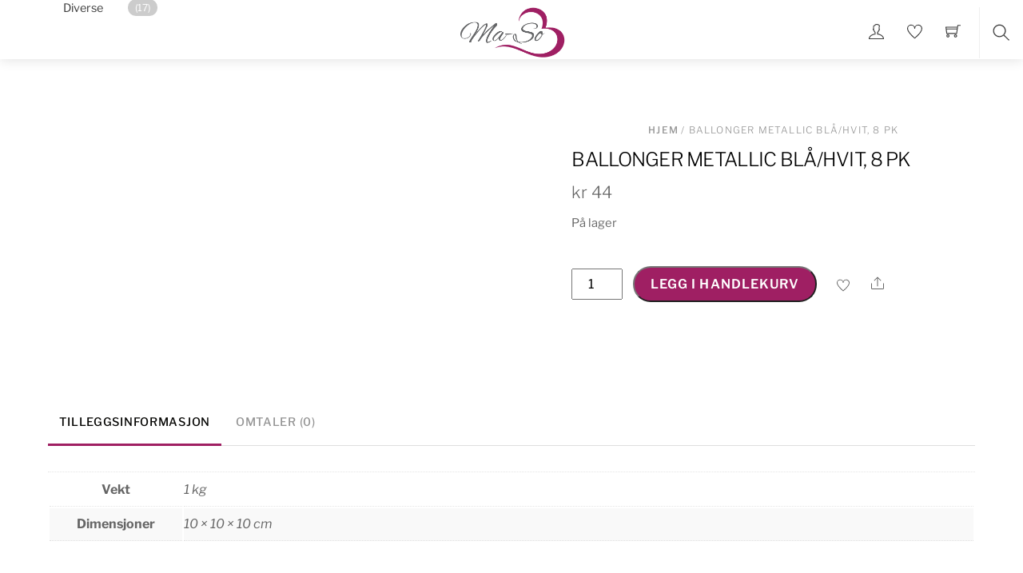

--- FILE ---
content_type: text/css
request_url: https://www.ma-so.no/wp-content/plugins/m360_pckassews//assets/css/frontend.css?ver=200324-195513
body_size: 93
content:
.pck_product_badge_wraper{
    position: absolute;
    z-index: 3;
    left: 20px;
    top: 10px;
}
.pck_product_badge_inner{
    background-color: orange;
    padding: 5px;
    color: #fff;
    border-radius: 5px;
    font-weight: 600;
}
.pck_ring{
    white-space: nowrap;
    color: #111;
    font-weight: bold;
}


--- FILE ---
content_type: text/javascript
request_url: https://www.ma-so.no/wp-content/themes/themify-shoppe/js/modules/wc/single-slider.js?ver=7.7.7
body_size: 1105
content:
(($,i,o,e)=>{"use strict";let t=null;const a=themifyScript.wc_css_url,s=themify_vars.theme_v;o.on("themify_theme_product_single_slider",(n=>new e((r=>{const[_,l]=n.tfClass("tf_swiper-container");o.requestIdleCallback((()=>{(i=>{i.tfOn("click",(i=>{const t=i.target.closest(".zoom");t&&!t.dataset.zoomInit&&(t.dataset.zoomInit=!0,t.prepend(o.createElement("div","tf_loader tf_abs_c")),e.all([o.imagesLoad(t),o.loadJs(themify_vars.theme_url+"/js/modules/wc/zoom",null,s)]).then((()=>{o.trigger("themify_theme_product_zoom",[t,i])})))}),{passive:!0})})(_)}),800),(()=>e.all([o.loadCss(a+"single/slider","theme_single_slider_css",s,i.tfId("themify_concate-css")?.nextElementSibling),o.carousel("load")]))().then((()=>{if(l&&(_.dataset.thumbs=l.dataset.thumbsId=Math.random().toString(36).substr(2,9)),_.tfOn("tf_swiper_init",(e=>{const n=e.currentTarget.swiper,m=n.el.closest(".module-product-image")?n.el.closest(".module_row"):n.el.closest(".product"),c=null===t?m.tfClass("variations_form")[0]:null;if(c){let e=null;if("object"==typeof wc_additional_variation_images_local)t=!0,$(c).on("wc_additional_variation_images_frontend_image_swap_callback",((t,a)=>{if(!0===e){const e=i.createElement("div");e.innerHTML=a.main_images,o.loadJs(themify_vars.theme_url+"/js/modules/wc/additional-variations-images",null,s).then((()=>{galleryThumbs.destroy(!0,!0),n.destroy(!0,!0),o.trigger("themify_theme_additional_variations_images_init",[e.tfClass("woocommerce-product-gallery__image"),_,l])}))}})).on("found_variation hide_variation",(function(i){"hide_variation"===i.type?!0===e&&$(this).off("hide_variation"):e=!0}));else{let i,t;l&&(i=l.tfTag("img")[0],t=i.cloneNode(!1));const r=n.el.tfTag("img")[0],_=r.cloneNode(!1),m=r.parentNode.dataset.zoomImage;$(c).on("found_variation",((t,_)=>{o.loadCss(a+"reset-variations",s);const m=_.image;if("string"==typeof m.full_src){e=!0;const o=r.closest(".zoom");o&&($(o).trigger("zoom.destroy")[0].removeAttribute("data-zoom-init"),o.setAttribute("data-zoom-image",m.full_src)),r.src=m.src||m.full_src,r.srcset=m.srcset||"",l&&(i.src=m.gallery_thumbnail_src),n.slideTo(0)}})).on("hide_variation",(()=>{if(!0===e){r.src=_.src||"",r.srcset=_.srcset||"",l&&(i.src=t.src||"");const o=r.closest(".zoom");o&&($(o).trigger("zoom.destroy")[0].removeAttribute("data-zoom-init"),o.dataset.zoomImage=m),n.slideTo(0),e=null}}))}o.wc(!0)}r()}),{passive:!0,once:!0}).classList.remove("tf_sw_process"),o.carousel(_,{slider_nav:!1,pager:!1,wrapvar:!1,height:"auto"}),l){const i=l.classList.contains("sw_has_arrows");o.carousel(l,{direction:"vertical",visible:"auto",allowTouchMove:i,slider_nav:i,nav_out:"before",pager:!1,wrapvar:!1})}}))}))))})(jQuery,document,Themify,Promise);